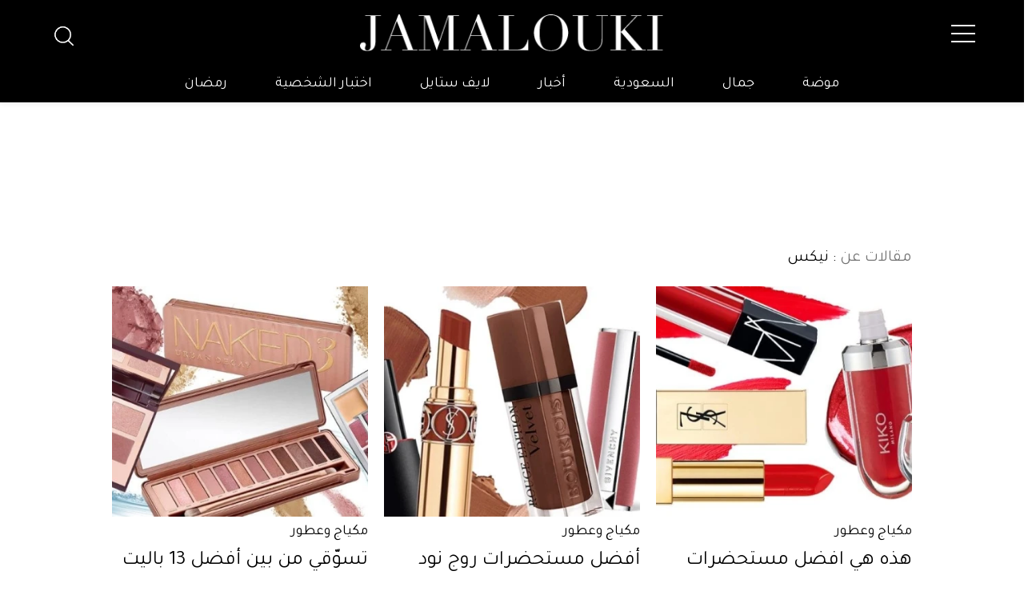

--- FILE ---
content_type: text/html; charset=utf-8
request_url: https://www.google.com/recaptcha/api2/aframe
body_size: 137
content:
<!DOCTYPE HTML><html><head><meta http-equiv="content-type" content="text/html; charset=UTF-8"></head><body><script nonce="GCIH6NWiJx5f_cPVL5GcBA">/** Anti-fraud and anti-abuse applications only. See google.com/recaptcha */ try{var clients={'sodar':'https://pagead2.googlesyndication.com/pagead/sodar?'};window.addEventListener("message",function(a){try{if(a.source===window.parent){var b=JSON.parse(a.data);var c=clients[b['id']];if(c){var d=document.createElement('img');d.src=c+b['params']+'&rc='+(localStorage.getItem("rc::a")?sessionStorage.getItem("rc::b"):"");window.document.body.appendChild(d);sessionStorage.setItem("rc::e",parseInt(sessionStorage.getItem("rc::e")||0)+1);localStorage.setItem("rc::h",'1768864132624');}}}catch(b){}});window.parent.postMessage("_grecaptcha_ready", "*");}catch(b){}</script></body></html>

--- FILE ---
content_type: application/javascript; charset=utf-8
request_url: https://fundingchoicesmessages.google.com/f/AGSKWxWQKfKyk3c6cCnsV9Zb-4r0pgP0_BnTgrWCzNt5fPo93nJ8NX82MMbkemL4OTdVMfzojdBizAYTCIUKtdCsTcgNdDQng26enIDb_CXt5c3xtDTog4Q3qfGeZoMflBBrDKTIpaLGlZQD0rgqkpxmU82cgEYLgyCx1j2PbF1jnlu4i-XaytKv0QKgvZzZ/_/directadvert./videojs.ads-/adstreamjscontroller./rotatedads13./randomad2.
body_size: -1292
content:
window['16d06f3e-419b-42cc-a915-8b9b90c04f20'] = true;